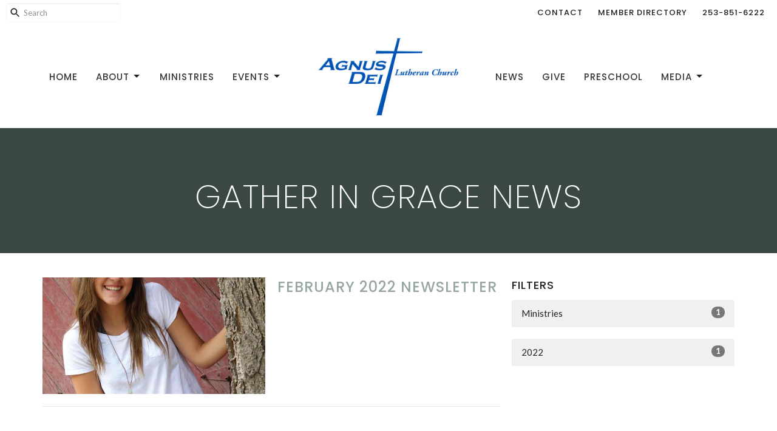

--- FILE ---
content_type: text/html; charset=utf-8
request_url: https://agnusdeilutheran.org/ministries/gather-in-grace/news
body_size: 34592
content:
<!DOCTYPE html>
<html lang="en">
  <head>
  <meta charset="UTF-8">
  <meta content="IE=edge,chrome=1" http-equiv="X-UA-Compatible"/>
  <meta content="width=device-width, initial-scale=1.0" name="viewport"/>
  <meta content="Agnus Dei Lutheran Church" name="author"/>
  <title>
    News Post | Agnus Dei Lutheran Church
  </title>
  <meta content="Christian; church; Lutheran; ELCA; liturgical; lectionary; progressive; liberal; mainline; eucharist; sermon; online church; worship online; online worship; worship" name="keywords" />
  
    <meta name="robots" content="index,follow" />
  
  
  <link href="https://dq5pwpg1q8ru0.cloudfront.net/2021/06/24/18/33/36/e44a565b-9236-4e87-aa32-6ff0c6330e5d/apple-icon-60x60.png" rel="shortcut icon" type="image/x-icon" />
  <meta name="csrf-param" content="authenticity_token" />
<meta name="csrf-token" content="3S0vqD3SC+T9aQcVK4sCRHx3fhc0I5dqv8IsnVroZbWoPYD/DCd2NtIGc1eKVFIYofKn7umVKStLpmwMkiQTeA==" />

  <link rel="preconnect" href="https://fonts.gstatic.com/" crossorigin>
  <link rel="preload" href="/fonts/fontawesome/webfont.woff?v=3.2.1" as="font" type="font/woff" crossorigin>

  <link rel="stylesheet" media="all" href="/themes/stylesheet.css?timestamp=2026-01-24+01%3A46%3A57+-0800" />
  <link rel="stylesheet" media="print" href="https://dq5pwpg1q8ru0.cloudfront.net/assets/print-c1b49d74baf454d41a08041bb7881e34979fe0b297fba593578d70ec8cc515fd.css" />

	<link href="https://fonts.googleapis.com/css?family=Poppins:200,200i,500,500i|Lato:400,400i,700,700i&amp;display=swap" rel="stylesheet" type="text/css" async="async" />
  

  <script src="https://dq5pwpg1q8ru0.cloudfront.net/assets/application-baedfe927b756976bd996cb2c71963c5d82c94e444650affbb4162574b24b761.js"></script>
  <script src="https://dq5pwpg1q8ru0.cloudfront.net/packs/js/application-48235911dc1b5b550236.js"></script>
  <script src="https://cdnjs.cloudflare.com/ajax/libs/handlebars.js/4.7.7/handlebars.min.js" defer="defer"></script>


  <!--[if lt IE 9]>
  <script src="https://dq5pwpg1q8ru0.cloudfront.net/javascripts/html5shiv.js"></script>
  <script src="https://dq5pwpg1q8ru0.cloudfront.net/javascripts/respond.min.js"></script>
  <![endif]-->


      <script>
        var _gaq = _gaq || [];
        _gaq.push(['_setAccount', 'G-TKYRCBLPQJ']);
        _gaq.push(['_trackPageview']);

          // rollup tracker
          _gaq.push(['rollupTracker._setAccount','UA-18858190-52']);
          _gaq.push(['rollupTracker._trackPageview']);

        (function() {
          var ga = document.createElement('script'); ga.type = 'text/javascript'; ga.async = true;
          ga.src = ('https:' == document.location.protocol ? 'https://ssl' : 'http://www') + '.google-analytics.com/ga.js';
          var s = document.getElementsByTagName('script')[0]; s.parentNode.insertBefore(ga, s);
        })();
      </script>


  


</head>

  <body class="body_news_index body_news_posts_index scroll-to-anchor  news-index   relative d-flex flex-column">
      <div class="d-flex ">
        <div class="site-content-container">
    

  <div class="system">
  </div>

  <div id="top-menus-container">
    <div id="top-menus">
  <div id="alert-container">
  </div>


  <div class="js-menus   bg-none z-index-navbar">
      <nav class="header-layout-topbar relative px-1 bg-default bg-none %>">
    <div class="pos pos-cover bg-default js-main-menu-background-opacity" style="opacity: 0.72;"></div>
    <ul class="topbar-nav topbar-right ">


        <li class="mr-auto">
            <form class="relative" role="search" action="/search" accept-charset="UTF-8" method="get"><input name="utf8" type="hidden" value="&#x2713;" autocomplete="off" />
    <svg xmlns="http://www.w3.org/2000/svg" width="20" height="20" viewBox="0 0 24 24" class="pos pos-l-1 pos-middle">
    <path d="M15.5 14h-.79l-.28-.27C15.41 12.59 16 11.11 16 9.5 16 5.91 13.09 3 9.5 3S3 5.91 3 9.5 5.91 16 9.5 16c1.61 0 3.09-.59 4.23-1.57l.27.28v.79l5 4.99L20.49 19l-4.99-5zm-6 0C7.01 14 5 11.99 5 9.5S7.01 5 9.5 5 14 7.01 14 9.5 11.99 14 9.5 14z"></path>
    <path d="M0 0h24v24H0z" fill="none"></path>
</svg>

    <input type="text" name="q" id="search_box" class="form-control input-sm input-muted text-default bg-fade-light" style="padding-left: 28px;" placeholder="Search" />
</form>
        </li>






          <li class="topbar-menu-item hidden-xs">
              <a class="btn btn-link-default btn-sm" href="/contact">Contact</a>
          </li>

          <li class="topbar-menu-item hidden-xs">
              <a class="btn btn-link-default btn-sm" href="/pages/member-directory">Member Directory</a>
          </li>


        <li>
          <a class="btn btn-link-default btn-sm" href="tel:1-253-851-6222">253-851-6222</a>
        </li>


    </ul>
  </nav>

    <div id="main-menu-container">
      <div class="sticky-navbar-placeholder" style="display: none;"></div>


<nav id="main_menu" class="relative main-menu-elkhorn bg-default bg-none p-2 p-md-3">
  <div class="bg-default pos pos-cover js-main-menu-background-opacity" style="opacity:0.72;"></div>
  <div class="relative d-flex d-block hidden-lg justify-content-center w-100">
    

    <a class="main-menu-logo main-menu-elkhorn-logo my-auto flex-shrink-0" href="/">
      <img alt="Agnus Dei Lutheran Church" class="logo-size-large" src="https://dq5pwpg1q8ru0.cloudfront.net/2021/11/10/13/17/41/2705167c-c689-4e88-b974-e4850a0aadfe/agnusdeifinallogo.bevel.jpg" />
</a>



      <button type="button" class="btn bg-none p-1 border-0 pos pos-r-0 pos-middle collapsed pr-0" data-toggle="collapse" data-target="#main_menu_collapse" aria-expanded="false">
    <span class="sr-only">Toggle navigation</span>
    <span class="svg-link">
      <svg xmlns="http://www.w3.org/2000/svg" height="24" viewBox="0 0 24 24" width="24">
    <path d="M0 0h24v24H0z" fill="none"></path>
    <path d="M3 18h18v-2H3v2zm0-5h18v-2H3v2zm0-7v2h18V6H3z"></path>
</svg>
 Menu
    </span>
  </button>

  </div>

  <div class="collapse main-menu-collapse-lg text-center" id="main_menu_collapse">


        <ul class="main-menu-list main-menu-elkhorn-list ">
            
  <li class="menu-item ">
      <a class="menu-link " href="/">Home</a>
  </li>


            
   <!-- Hide if no submenus shown to user -->

    <li class="dropdown menu-item">
      <a href="#" class="menu-link svg-link" data-toggle="dropdown">
        About<svg xmlns="http://www.w3.org/2000/svg" height="20" viewBox="0 0 20 20" width="20" class="inline-svg">
    <path d="M7 7l5 5 5-5z"></path>
    <path d="M0 0h20v20H0z" fill="none"></path>
</svg>

      </a>
      <ul class="dropdown-menu  bg-default" role="menu">
          <li class="about_us_menu_item_1 dropdown-item">
              <a class="dropdown-link" target="_blank" href="/pages/about-clone">About Us</a>
          </li>
          <li class="mission_and_vision_menu_item_1 dropdown-item">
              <a class="dropdown-link" target="_blank" href="/pages/mission-vision">Mission and Vision</a>
          </li>
          <li class="i_m_new_menu_item_1 dropdown-item">
              <a class="dropdown-link" target="_blank" href="/pages/im-new">I&#39;m New</a>
          </li>
          <li class="elca_menu_item_1 dropdown-item">
              <a class="dropdown-link" target="_blank" href="/pages/about-elca">ELCA</a>
          </li>
          <li class="staff_menu_item_1 dropdown-item">
              <a class="dropdown-link" target="_blank" href="/pages/adlc-staff"> Staff</a>
          </li>
          <li class="employment_menu_item_1 dropdown-item">
              <a class="dropdown-link" target="_blank" href="/employment">Employment</a>
          </li>
          <li class="church_council_menu_item_1 dropdown-item">
              <a class="dropdown-link" target="_blank" href="/pages/adlc-council">Church Council</a>
          </li>
          <li class="organizational_chart_for_adlc_menu_item_1 dropdown-item">
              <a class="dropdown-link" target="_blank" href="https://bit.ly/ADorgchart25">Organizational Chart for ADLC</a>
          </li>
          <li class="racial_justice_menu_item_1 dropdown-item">
              <a class="dropdown-link" target="_blank" href="/pages/racial-justice">Racial Justice</a>
          </li>
      </ul>
    </li>



            
  <li class="menu-item ">
      <a class="menu-link " href="/ministries">Ministries</a>
  </li>


            
   <!-- Hide if no submenus shown to user -->

    <li class="dropdown menu-item">
      <a href="#" class="menu-link svg-link" data-toggle="dropdown">
        Events<svg xmlns="http://www.w3.org/2000/svg" height="20" viewBox="0 0 20 20" width="20" class="inline-svg">
    <path d="M7 7l5 5 5-5z"></path>
    <path d="M0 0h20v20H0z" fill="none"></path>
</svg>

      </a>
      <ul class="dropdown-menu  bg-default" role="menu">
          <li class="calendar_view_menu_item_3 dropdown-item">
              <a class="dropdown-link" target="_blank" href="https://agnusdeilutheran.org/events/calendar">Calendar View</a>
          </li>
          <li class="list_view_menu_item_3 dropdown-item">
              <a class="dropdown-link" target="_blank" href="https://agnusdeilutheran.org/events">List View</a>
          </li>
          <li class="serve_in_worship_schedule_menu_item_3 dropdown-item">
              <a class="dropdown-link" target="_blank" href="https://agnusdeilutheran.org/df_media/W1siZiIsIjIwMjUvMTIvMjQvMTYvNTIvMTkvNmFmYTBiNGItYzZkMy00OWJmLWE5OTktNTg0ODNhN2UwNDkyL0RlYy5KYW4uU2VydmUuaW4ud29yc2hpcC5wZGYiXV0/Dec.Jan.Serve.in.worship.pdf?sha=eab917436c0447ba">Serve in Worship Schedule</a>
          </li>
      </ul>
    </li>



        </ul>
        <div class="main-menu-elkhorn-logo-container  hidden-xs hidden-sm hidden-md px-4">
          

    <a class="main-menu-logo main-menu-elkhorn-logo " href="/">
      <img alt="Agnus Dei Lutheran Church" class="logo-size-large" src="https://dq5pwpg1q8ru0.cloudfront.net/2021/11/10/13/17/41/2705167c-c689-4e88-b974-e4850a0aadfe/agnusdeifinallogo.bevel.jpg" />
</a>


        </div>
        <ul class="main-menu-list main-menu-elkhorn-list ">
            
  <li class="menu-item ">
      <a class="menu-link " href="/news">News</a>
  </li>


            
  <li class="menu-item ">
      <a class="menu-link " href="/pages/give">Give</a>
  </li>


            
  <li class="menu-item ">
      <a class="menu-link " target="_blank" href="/pages/little-lambs-preschool">Preschool</a>
  </li>


            
   <!-- Hide if no submenus shown to user -->

    <li class="dropdown menu-item">
      <a href="#" class="menu-link svg-link" data-toggle="dropdown">
        Media<svg xmlns="http://www.w3.org/2000/svg" height="20" viewBox="0 0 20 20" width="20" class="inline-svg">
    <path d="M7 7l5 5 5-5z"></path>
    <path d="M0 0h20v20H0z" fill="none"></path>
</svg>

      </a>
      <ul class="dropdown-menu dropdown-menu-right bg-default" role="menu">
          <li class="newsletters_menu_item_7 dropdown-item">
              <a class="dropdown-link" target="_blank" href="/news">Newsletters</a>
          </li>
          <li class="sermons_menu_item_7 dropdown-item">
              <a class="dropdown-link" target="_blank" href="/media">Sermons</a>
          </li>
          <li class="livestream_menu_item_7 dropdown-item">
              <a class="dropdown-link" target="_blank" href="https://www.youtube.com/channel/UCtbRox58Q606ZuCwNYA00Jg">Livestream</a>
          </li>
          <li class="facebook_page_menu_item_7 dropdown-item">
              <a class="dropdown-link" target="_blank" href="https://www.facebook.com/ADLCGigHarbor">Facebook Page</a>
          </li>
          <li class="instagram_menu_item_7 dropdown-item">
              <a class="dropdown-link" href="https://www.instagram.com/adlcgigharbor/">Instagram</a>
          </li>
      </ul>
    </li>



        </ul>
        <ul class="main-menu-list main-menu-subnav">
            <li class="menu-item-divider"></li>
    
  <li class="menu-item ">
      <a class="menu-link " href="/contact">Contact</a>
  </li>


    
  <li class="menu-item ">
      <a class="menu-link " href="/pages/member-directory">Member Directory</a>
  </li>





        </ul>
  </div>
</nav>

    </div>
  </div>
</div>

  </div>

  <div id="header-container" class="relative">
    <div id="header" class="header relative bg-cover bg-none w-100
            
            d-flex
            py-3 py-md-5
             topbar-offset
            bg-primary"
     style=" min-height: 0vh;">
  
  

<div id="page-header-overlay" class="bg-primary pos pos-cover" style="opacity:1.0;" data-header-opacity="1.0"></div>
    <div class="container relative d-flex flex-column mt-5">
      
      <div class="my-auto ">
        <div class="text-center">
          <div class="relative d-inline-block break-word">
            <h1 class="header-heading ">
                    Gather in Grace News

            </h1>
          </div>
        </div>
        
        <div class="text-center mt-3">
          

        </div>
      </div>

      
    </div>
  
  
  <!--<div class="pos pos-b-1 pos-l-1">
    <button class="js-play-video-button p-2 bg-none border-0 d-none" style="opacity: 0.5;">
    </button>
    <button class="js-pause-video-button p-2 bg-none border-0 d-none" style="opacity: 0.5;">
    </button>
    <div class="js-loading-video-button">
      <div class="d-flex p-2" style="opacity: 0.5;">
      </div>
    </div>
  </div>-->

</div>


  </div>

  <main role="main" class="content flex-grow-1  news_posts_index clearfix m-0 p-0">
    <link rel="alternate" type="application/rss+xml" title="RSS" href="https://agnusdeilutheran.org/ministries/gather-in-grace/news" />





  

<div>
    <div id="top-blocks-wrapper">
      
    </div>

    <div id="page_content" class="relative my-5">
      <div class="container">
        
  <div id="news_anchor" class="row">
    <div class="col-md-8">
        <div class="relative mb-3 border-bottom pb-3">
  <a class="row d-sm-flex" href="/news/february-2022-newsletter">
    <div class="col-sm-6">
      <img alt="February 2022 Newsletter image" loading="lazy" src="https://dq5pwpg1q8ru0.cloudfront.net/2022/02/24/16/04/01/050a03b4-bb73-4f25-bbc1-1cd19cb70f3f/girl_15111ac.jpeg" />
    </div>
    <div class="col-sm-6 d-flex flex-column">
      <h2 class="h3 mt-2 mt-sm-0 mb-2">February 2022 Newsletter</h2>
      <div class="text-muted mb-2">
            
      </div>
      <div class="mt-auto mb-2">
      </div>
    </div>
</a></div>

        
    </div> <!-- /col -->

    <aside class="col-sm-6 col-md-4">

        <div class="news-month">
          <h2 class="h4 mt-0">Filters</h2>

            <div class="list-group" id="by-collection">
                <a class="list-group-item" data-parent="#by-collection" data-toggle="collapse" href="#collection-1">
                  Ministries
                  <span class="badge">1</span>
</a>                <div id="collection-1" class="collapse list-group">
                    <a class="active list-group-item ml-4" href="/ministries/gather-in-grace/news">
                      Gather in Grace
                      <span class="badge">1</span>
</a></div>            </div>

          <div class="list-group" id='by-year'>
                <a class="list-group-item" data-parent="#by-year" data-toggle="collapse" href="#year2022">
                  2022
                  <span class="badge">1</span>
</a>                <div id="year2022" class="collapse list-group">
                        <a class="list-group-item" href="/ministries/gather-in-grace/news?month=Feb&amp;year=2022">
                          Feb
                          <span class="badge">1</span>
</a></div>          </div>
        </div> <!--/ news-month -->
    </aside>
  </div> <!-- /row -->


      </div>
    </div>

  <div id="bottom-blocks-wrapper">
      
  </div>
</div>

  
  

  </main>


  <div class="footer footer-sayward bg-none bg-dark">
  <div class="bg-footer pt-3" style=" min-height: 30vh;">
    <div class="bg-dark pos pos-cover" style="opacity:1.0;"></div>
    <div class="relative container">
      <div class="d-sm-flex row">
          <div class="col-sm-4 col-md-3 pr-5 text-center text-sm-left">
            
            
  <div class="mb-3 footer-text">
    <h2>This is Christ's church.</h2>
<p><strong>There is a place for you here.</strong><br />We are the church that shares a living, daring confidence in God's grace. Liberated by our faith, we embrace you as a whole person--questions, complexities and all. Join us as we do God's work in Christ's name for the life of the world.</p>
  </div>

          </div>
        <div class="col-sm-8 col-md-9">
              <ul class="list-unstyled d-sm-flex flex-wrap footer-main-menu">
                
  
    <h2 class="d-none"></h2>
    
          <li class="menu-item list-mr-4 mb-sm-3">
      <a class="menu-link" href="/">Home</a>
  </li>

        
   <!-- Hide if no submenus shown to user -->

    <li class="dropdown menu-item list-mr-4 mb-sm-3">
      <a href="#" class="svg-link" data-toggle="dropdown">
        About<svg xmlns="http://www.w3.org/2000/svg" height="20" viewBox="0 0 20 20" width="20" class="inline-svg">
    <path d="M7 7l5 5 5-5z"></path>
    <path d="M0 0h20v20H0z" fill="none"></path>
</svg>

      </a>
      <ul class="dropdown-menu  bg-dark" role="menu">
          <li class="about_us_menu_item_1 dropdown-item">
              <a class="dropdown-link" target="_blank" href="/pages/about-clone">About Us</a>
          </li>
          <li class="mission_and_vision_menu_item_1 dropdown-item">
              <a class="dropdown-link" target="_blank" href="/pages/mission-vision">Mission and Vision</a>
          </li>
          <li class="i_m_new_menu_item_1 dropdown-item">
              <a class="dropdown-link" target="_blank" href="/pages/im-new">I&#39;m New</a>
          </li>
          <li class="elca_menu_item_1 dropdown-item">
              <a class="dropdown-link" target="_blank" href="/pages/about-elca">ELCA</a>
          </li>
          <li class="staff_menu_item_1 dropdown-item">
              <a class="dropdown-link" target="_blank" href="/pages/adlc-staff"> Staff</a>
          </li>
          <li class="employment_menu_item_1 dropdown-item">
              <a class="dropdown-link" target="_blank" href="/employment">Employment</a>
          </li>
          <li class="church_council_menu_item_1 dropdown-item">
              <a class="dropdown-link" target="_blank" href="/pages/adlc-council">Church Council</a>
          </li>
          <li class="organizational_chart_for_adlc_menu_item_1 dropdown-item">
              <a class="dropdown-link" target="_blank" href="https://bit.ly/ADorgchart25">Organizational Chart for ADLC</a>
          </li>
          <li class="racial_justice_menu_item_1 dropdown-item">
              <a class="dropdown-link" target="_blank" href="/pages/racial-justice">Racial Justice</a>
          </li>
      </ul>
    </li>


          <li class="menu-item list-mr-4 mb-sm-3">
      <a class="menu-link" href="/ministries">Ministries</a>
  </li>

        
   <!-- Hide if no submenus shown to user -->

    <li class="dropdown menu-item list-mr-4 mb-sm-3">
      <a href="#" class="svg-link" data-toggle="dropdown">
        Events<svg xmlns="http://www.w3.org/2000/svg" height="20" viewBox="0 0 20 20" width="20" class="inline-svg">
    <path d="M7 7l5 5 5-5z"></path>
    <path d="M0 0h20v20H0z" fill="none"></path>
</svg>

      </a>
      <ul class="dropdown-menu  bg-dark" role="menu">
          <li class="calendar_view_menu_item_3 dropdown-item">
              <a class="dropdown-link" target="_blank" href="https://agnusdeilutheran.org/events/calendar">Calendar View</a>
          </li>
          <li class="list_view_menu_item_3 dropdown-item">
              <a class="dropdown-link" target="_blank" href="https://agnusdeilutheran.org/events">List View</a>
          </li>
          <li class="serve_in_worship_schedule_menu_item_3 dropdown-item">
              <a class="dropdown-link" target="_blank" href="https://agnusdeilutheran.org/df_media/W1siZiIsIjIwMjUvMTIvMjQvMTYvNTIvMTkvNmFmYTBiNGItYzZkMy00OWJmLWE5OTktNTg0ODNhN2UwNDkyL0RlYy5KYW4uU2VydmUuaW4ud29yc2hpcC5wZGYiXV0/Dec.Jan.Serve.in.worship.pdf?sha=eab917436c0447ba">Serve in Worship Schedule</a>
          </li>
      </ul>
    </li>


          <li class="menu-item list-mr-4 mb-sm-3">
      <a class="menu-link" href="/news">News</a>
  </li>

          <li class="menu-item list-mr-4 mb-sm-3">
      <a class="menu-link" href="/pages/give">Give</a>
  </li>

          <li class="menu-item list-mr-4 mb-sm-3">
      <a class="menu-link" target="_blank" href="/pages/little-lambs-preschool">Preschool</a>
  </li>

        
   <!-- Hide if no submenus shown to user -->

    <li class="dropdown menu-item list-mr-4 mb-sm-3">
      <a href="#" class="svg-link" data-toggle="dropdown">
        Media<svg xmlns="http://www.w3.org/2000/svg" height="20" viewBox="0 0 20 20" width="20" class="inline-svg">
    <path d="M7 7l5 5 5-5z"></path>
    <path d="M0 0h20v20H0z" fill="none"></path>
</svg>

      </a>
      <ul class="dropdown-menu dropdown-menu-right bg-dark" role="menu">
          <li class="newsletters_menu_item_7 dropdown-item">
              <a class="dropdown-link" target="_blank" href="/news">Newsletters</a>
          </li>
          <li class="sermons_menu_item_7 dropdown-item">
              <a class="dropdown-link" target="_blank" href="/media">Sermons</a>
          </li>
          <li class="livestream_menu_item_7 dropdown-item">
              <a class="dropdown-link" target="_blank" href="https://www.youtube.com/channel/UCtbRox58Q606ZuCwNYA00Jg">Livestream</a>
          </li>
          <li class="facebook_page_menu_item_7 dropdown-item">
              <a class="dropdown-link" target="_blank" href="https://www.facebook.com/ADLCGigHarbor">Facebook Page</a>
          </li>
          <li class="instagram_menu_item_7 dropdown-item">
              <a class="dropdown-link" href="https://www.instagram.com/adlcgigharbor/">Instagram</a>
          </li>
      </ul>
    </li>


    
  

                

              </ul>
              <hr class="footer-main-menu-hr">
          <div class="d-sm-flex row flex-wrap">
              

              
            
  <div class="col-sm-6 col-md-4 col-lg-3 mb-5">
    <ul class="list-unstyled mb-0 ">
        <li class="mb-2">
          <div class="footer-text">
            10511 Peacock Hill Ave NW
              <br/>
              Gig Harbor, Washington
              <br/>
              98332 
              <br/>
              <a target="_blank" href="https://www.google.ca/maps?q=Agnus%20Dei%20Lutheran%20Church,%20,%20,%20,%20">View on Google Maps</a>
          </div>
        </li>
    </ul>
  </div>

            

            
  <div class="col-sm-6 col-md-4 col-lg-3 mb-5">
    <h2 class="footer-heading ">Contact</h2>

    <ul class="list-unstyled footer-text ">
        <li class="mt-1 d-sm-flex">
          <span class="footer-item-label mr-1"> Phone: </span><a href="tel:1-253-851-6222">253-851-6222</a>
        </li>

        <li class="mt-1 d-sm-flex">
          
          <span class="footer-item-label mr-1"><span class="translation_missing" title="translation missing: en.ui.email">Email</span>: </span><a encode="javascript" class="truncate" href="mailto:office@agnusdeilutheran.org">office@agnusdeilutheran.org</a>
        </li>
    </ul>
  </div>

          </div>
              <div class="mt-3">
    <div class="d-sm-flex mb-3 align-items-center">
        <div class="list-mr-3 mb-3 mb-sm-0 text-center">
          <a href='https://www.elca.org/about' class='d-block'>
            <img alt="Evangelical Lutheran Church in America" style="max-width: 150px; max-height: 100px;" src="https://dq5pwpg1q8ru0.cloudfront.net/2020/11/12/10/38/56/38669938-5f1e-41a7-9d39-ecbf924550b3/reversedstack_72.png" />
            
          </a>
        </div>
    </div>
  </div>

        </div>
      </div>
      

  <div class="mb-3">
    <h2 class="footer-heading d-none">&nbsp;</h2>
    <ul class="list-unstyled d-flex mb-0 justify-content-center justify-content-sm-start">
      
  <li class="social-icon-list-item list-mr-3 rounded-sm overflow-hidden d-flex">
    <a class="svg-link social-icon-link" target="_blank" href="https://www.facebook.com/ADLCGigHarbor">
      <svg xmlns="http://www.w3.org/2000/svg" xmlns:xlink="http://www.w3.org/1999/xlink" x="0px" y="0px" width="24" height="24" viewBox="0 0 24 24" style="enable-background:new 0 0 24 24;" xml:space="preserve" class="social-icon-svg footer-social-icon"><title>Facebook Icon</title>
<path d="M24,0v24H0V0H24z M20,2.7h-3.3c-2.5,0-4.7,2.1-4.7,4.7v3.3H9.3v4H12V24h4v-9.3h4v-4h-4V8c0-0.8,0.5-1.3,1.3-1.3H20V2.7z"></path>
</svg>

</a>  </li>
  <li class="social-icon-list-item list-mr-3 rounded-sm overflow-hidden d-flex">
    <a class="svg-link social-icon-link" target="_blank" href="https://www.instagram.com/adlcgigharbor/">
      <svg xmlns="http://www.w3.org/2000/svg" xmlns:xlink="http://www.w3.org/1999/xlink" x="0px" y="0px" width="24" height="24" viewBox="0 0 24 24" style="enable-background:new 0 0 24 24;" xml:space="preserve" class="social-icon-svg footer-social-icon"><title>Instagram Icon</title>
<circle cx="12" cy="12" r="2.7"></circle>
<path d="M15.9,4.9H8.1c-1.7,0-3.2,1.5-3.2,3.2V16c0,1.7,1.5,3.2,3.2,3.2H16c1.7,0,3.2-1.5,3.2-3.2V8.1C19.1,6.4,17.6,4.9,15.9,4.9z   M12,16.4c-2.4,0-4.4-2-4.4-4.4s2-4.4,4.4-4.4s4.4,2,4.4,4.4S14.4,16.4,12,16.4z M16.7,8.4c-0.7,0-1.1-0.5-1.1-1.1  c0-0.7,0.5-1.1,1.1-1.1c0.7,0,1.1,0.5,1.1,1.1C17.7,8,17.3,8.4,16.7,8.4z"></path>
<path d="M24,0H0v24h24V0z M20.9,15.7c0,2.8-2.3,5.2-5.2,5.2H8.3c-2.8,0-5.2-2.3-5.2-5.2V8.3c0-2.8,2.3-5.2,5.2-5.2h7.5  c2.8,0,5.2,2.3,5.2,5.2C20.9,8.3,20.9,15.7,20.9,15.7z"></path>
</svg>

</a>  </li>
  <li class="social-icon-list-item list-mr-3 rounded-sm overflow-hidden d-flex">
    <a class="svg-link social-icon-link" target="_blank" href="http://www.twitter.com/elca">
      <svg xmlns="http://www.w3.org/2000/svg" width="24" height="24" viewBox="0 0 1200 1227" class="social-icon-svg footer-social-icon"><title>Twitter Icon</title>
<path d="M714.163 519.284L1160.89 0H1055.03L667.137 450.887L357.328 0H0L468.492 681.821L0 1226.37H105.866L515.491 750.218L842.672 1226.37H1200L714.137 519.284H714.163ZM569.165 687.828L521.697 619.934L144.011 79.6944H306.615L611.412 515.685L658.88 583.579L1055.08 1150.3H892.476L569.165 687.854V687.828Z"></path>
</svg>

</a>  </li>
  <li class="social-icon-list-item list-mr-3 rounded-sm overflow-hidden d-flex">
    <a class="svg-link social-icon-link" target="_blank" href="https://www.youtube.com/c/AgnusDeiLutheranChurchGigHarbor">
      <svg xmlns="http://www.w3.org/2000/svg" xmlns:xlink="http://www.w3.org/1999/xlink" x="0px" y="0px" width="24" height="24" viewBox="0 0 24 24" style="enable-background:new 0 0 24 24;" xml:space="preserve" class="social-icon-svg footer-social-icon"><title>Youtube Icon</title>
<polygon points="10.7,9.1 14.5,12 10.7,14.9 "></polygon>
<path d="M24,0H0v24h24.1L24,0z M18.8,18.4c-0.5,0.1-3.6,0.3-6.8,0.3s-6.3,0-6.8-0.3C3.9,18,3.5,15.1,3.5,12s0.4-6,1.7-6.4  C5.7,5.3,8.9,5.2,12,5.2s6.3,0.1,6.8,0.3c1.3,0.4,1.7,3.3,1.7,6.4C20.4,15.1,20.1,18,18.8,18.4z"></path>
</svg>

</a>  </li>

    </ul>
  </div>

    </div>
  </div>
  <div class="py-3 bg-dark-tone ">
    <div class="container d-sm-flex align-items-center">
      <div class="small text-center text-sm-left mb-3 mb-sm-0">
&copy; 2026 Agnus Dei Lutheran Church. All Rights Reserved.
| 
  <a class="" href="/login">Login</a>

</div>

  <a class="footer-saywarding d-flex align-items-center ml-auto justify-content-center" href="https://get.tithe.ly" target="_blank">
    powered by<svg xmlns="http://www.w3.org/2000/svg" width="80" height="81" viewBox="0 0 294 81" fill="none" class="ml-1">
<g clip-path="url(#clip0)">
<path d="M38.3656 40.6225C45.0944 37.8784 50.0899 31.9318 50.7101 24.956L50.7781 23.4143C50.7781 13.9488 45.9785 5.58065 38.5021 0C31.0257 5.58065 25.9532 13.9988 25.9532 23.4643L26.0212 25.0059C26.6414 31.9817 31.6368 37.8784 38.3656 40.6225Z" fill="white"></path>
<path d="M35.2308 51.6244C34.8587 50.1633 34.2655 48.8742 33.621 47.5402C32.1415 44.5 29.9902 41.85 27.3579 39.7899C23.4914 36.6973 18.4669 34.9805 13.5286 34.9805H0C0.0245386 36.6893 0 38.3986 0 40.1076C0.142852 43.1069 0.881191 46.0521 2.18755 48.7563C3.66709 51.7965 5.81833 54.4464 8.45064 56.5156C12.2576 59.5606 17.1295 61.4979 22.0243 61.4979H35.5127C35.5127 57.8118 35.6847 53.4062 35.2308 51.6244Z" fill="white"></path>
<path d="M42.5478 47.5402C41.9028 48.8742 41.309 50.1633 40.9365 51.6244C40.5802 53.0221 40.6093 56.0341 40.6384 59.047C40.6464 59.8751 40.6544 60.7032 40.6544 61.4979H40.6225V66.1851L40.0583 80.1165H42.5972C42.6269 79.6703 42.6567 79.2172 42.6868 78.759C42.9419 74.8726 43.2209 70.6234 43.7256 67.1399C44.2898 63.2458 48.5577 61.5647 51.6244 61.4979H54.1549C59.0542 61.4979 63.9305 59.5606 67.7409 56.5156C70.3755 54.4464 72.5287 51.7965 74.0096 48.7563C75.3171 46.0521 76.0561 43.1069 76.1991 40.1076C76.1991 39.5379 76.1964 38.9682 76.1937 38.3985C76.1882 37.2591 76.1827 36.1197 76.1991 34.9805H62.6583C57.7156 34.9805 52.6866 36.6973 48.8165 39.7899C46.1819 41.85 44.0287 44.5 42.5478 47.5402Z" fill="white"></path>
<path d="M204.136 62.5399C201.501 62.5399 199.085 62.5399 196.596 62.5399C196.596 58.7859 196.596 55.1055 196.596 51.4987C196.596 49.3641 196.596 47.2294 196.596 45.0948C196.523 41.8561 195.059 39.9423 192.351 39.2798C189.569 38.6173 186.494 39.7951 185.469 42.4449C184.518 44.9476 184.005 47.7447 183.859 50.3946C183.566 54.3694 183.786 58.3442 183.786 62.4662C181.297 62.4662 178.954 62.4662 176.465 62.4662C176.465 48.628 176.465 34.8633 176.465 20.9515C178.881 20.9515 181.224 20.9515 183.786 20.9515C183.786 26.1776 183.786 31.3302 183.786 37.0716C187.373 32.5079 191.765 31.6246 196.67 32.8759C200.842 33.9064 203.697 36.9244 203.99 41.1936C204.356 46.935 204.21 52.6764 204.283 58.4178C204.136 59.7428 204.136 61.0677 204.136 62.5399ZM225.585 32.6551C216.508 31.0357 209.187 36.0411 207.87 44.7268C206.479 54.0014 211.676 61.8774 220.095 62.9079C230.051 64.1592 235.687 58.8595 236.273 53.9277C235.175 53.6333 234.077 53.3389 232.979 53.0445C231.807 52.75 230.636 52.4556 229.538 52.2348C228.001 56.4304 223.975 57.0929 220.827 56.4304C218.411 55.9888 215.41 53.4861 215.41 49.7321C222.511 49.7321 229.684 49.7321 236.858 49.7321C238.396 41.488 233.418 34.0536 225.585 32.6551ZM222.584 38.1757C226.171 38.3229 228.66 40.6047 228.879 44.0643C224.487 44.0643 220.095 44.0643 215.556 44.0643C216.142 40.3839 218.997 38.0285 222.584 38.1757ZM119.586 62.5399C122.294 62.5399 124.857 62.5399 127.565 62.5399C127.565 51.1307 127.565 39.8687 127.565 28.3858C131.738 28.3858 135.764 28.3858 139.79 28.3858C139.79 25.9568 139.79 23.7486 139.79 21.4667C128.883 21.4667 118.049 21.4667 107.288 21.4667C107.288 23.8222 107.288 26.104 107.288 28.4595C111.387 28.4595 115.34 28.4595 119.586 28.4595C119.586 40.0159 119.586 51.2779 119.586 62.5399ZM263.944 35.1578C267.238 43.3282 270.459 51.4987 273.753 59.5955C274.266 60.8469 274.339 61.951 273.753 63.2759C272.436 66.5147 271.191 69.827 269.873 73.3602C272.07 73.3602 273.9 73.2866 275.803 73.3602C277.194 73.4338 277.779 72.9185 278.292 71.6672C282.977 59.4483 287.662 47.1558 292.42 34.9369C292.64 34.3481 292.859 33.6856 293.079 32.8759C290.956 32.8759 289.053 32.9495 287.15 32.8759C285.905 32.8023 285.246 33.1704 284.807 34.4953C282.977 39.427 281.074 44.2851 279.17 49.2168C278.877 49.9529 278.585 50.6154 278.219 51.6459C275.949 45.6101 273.9 39.9423 271.704 34.3481C271.484 33.8328 270.971 33.0231 270.532 33.0231C268.117 32.8759 265.701 32.9495 263.065 32.9495C263.431 33.8328 263.724 34.4953 263.944 35.1578ZM170.755 56.2832C167.608 57.0929 165.631 55.6943 165.338 52.4556C165.192 50.3946 165.265 48.3336 165.265 46.1989C165.265 43.9171 165.265 41.5616 165.265 39.1326C167.9 39.1326 170.243 39.1326 172.585 39.1326C172.585 36.998 172.585 35.0105 172.585 32.8023C170.097 32.8023 167.754 32.8023 165.265 32.8023C165.265 29.858 165.265 27.0609 165.265 24.2638C162.63 24.2638 160.287 24.2638 157.725 24.2638C157.725 27.1345 157.725 29.858 157.725 32.8759C155.968 32.8759 154.431 32.8759 152.82 32.8759C152.82 35.0842 152.82 36.998 152.82 39.2062C154.504 39.2062 156.115 39.2062 157.798 39.2062C157.798 40.1631 157.798 40.8992 157.798 41.6352C157.798 45.7573 157.725 49.8057 157.871 53.9277C158.018 57.9026 159.848 60.9205 163.728 62.3926C166.436 63.3495 169.218 63.3495 172 62.6135C172.439 62.5399 173.025 61.951 173.025 61.6566C172.951 59.7428 172.732 57.829 172.512 55.6943C171.707 55.9152 171.268 56.136 170.755 56.2832ZM253.695 62.5399C256.184 62.5399 258.527 62.5399 260.943 62.5399C260.943 48.628 260.943 34.7897 260.943 20.8779C258.454 20.8779 256.184 20.8779 253.695 20.8779C253.695 34.9369 253.695 48.7016 253.695 62.5399ZM142.865 62.5399C145.354 62.5399 147.696 62.5399 150.039 62.5399C150.039 52.6028 150.039 42.813 150.039 32.9495C147.623 32.9495 145.28 32.9495 142.865 32.9495C142.865 42.9602 142.865 52.75 142.865 62.5399ZM141.767 23.9694C141.84 26.6193 143.816 28.5331 146.452 28.5331C149.16 28.5331 151.137 26.6193 151.137 23.9694C151.21 21.2459 149.16 19.3321 146.378 19.3321C143.67 19.3321 141.693 21.3195 141.767 23.9694ZM248.425 58.4914C248.425 55.8415 246.448 53.9277 243.74 53.9277C241.031 53.9277 239.201 55.8415 239.201 58.565C239.201 61.2885 241.031 63.0551 243.813 63.0551C246.521 63.0551 248.425 61.2149 248.425 58.4914Z" fill="white"></path>
</g>
<defs>
<clipPath id="clip0">
<rect width="293.079" height="80.1165" fill="white"></rect>
</clipPath>
</defs>
</svg>

    <div class="sr-only">
      Website Developed by Tithely
    </div>
  </a>

    </div>
  </div>
</div>




    <script>
    $( function() {
      sticky_navbar();
    });
  </script>

    <div id="giving-widget-script">
        <script src="https://tithe.ly/widget/v3/give.js?3"></script>
  <script>var tw = create_tithely_widget();</script>

    </div>
  <![CDATA[[base64]--82af8442c591ab3481ba122d4c84550a709fd85b]]>

  <div id="pyv-pop-up-container">
    
  </div>
</div>

      </div>
    <!-- Modal -->
    <div class="modal fade my-5 system" id="form-modal" tabindex="-1" role="dialog" aria-labelledby="form-modal" data-backdrop="static">
      <div class="modal-dialog modal-lg" role="document">
        <div class="modal-content px-3 py-3">
        </div>
      </div>
    </div>
    <div id="vue-form-modal" class="system"></div>
    

  </body>
</html>
